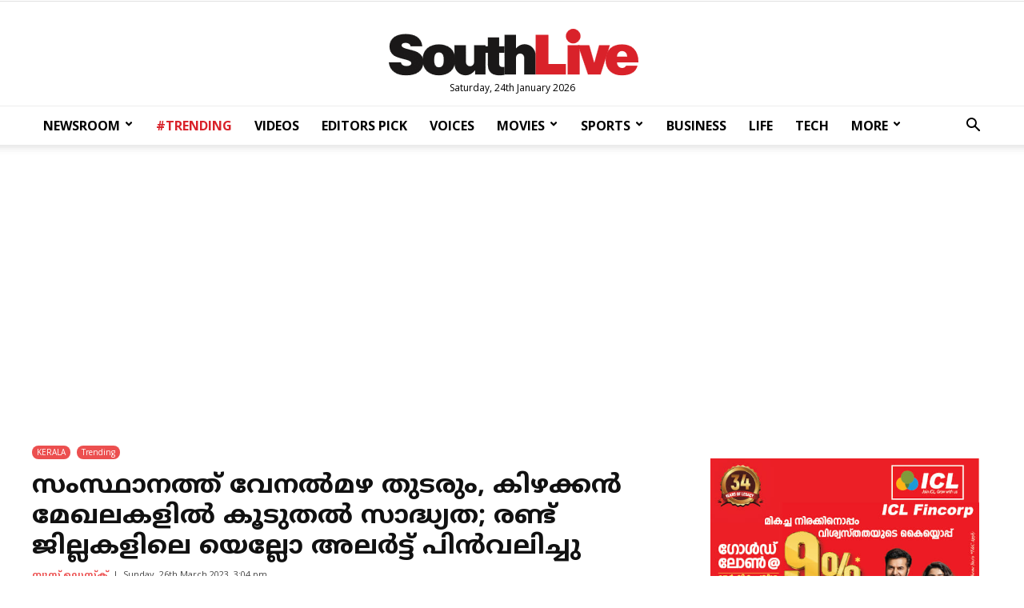

--- FILE ---
content_type: text/html; charset=UTF-8
request_url: https://www.southlive.in/newsroom/kerala/summer-rains-will-continue-in-the-state-yellow-alert-has-been-withdrawn-in-two-districts
body_size: 16153
content:
<!DOCTYPE html>
<html lang="ml"  class=" td-md-is-chrome">
<head>
<title>സംസ്ഥാനത്ത് വേനല്&zwj;മഴ തുടരും, കിഴക്കന്&zwj; മേഖലകളില്&zwj; കൂടുതല്&zwj; സാദ്ധ്യത; രണ്ട് ജില്ലകളിലെ യെല്ലോ അലര്&zwj;ട്ട് പിന്&zwj;വലിച്ചു | Southlive</title>
<meta charset="UTF-8">
<meta name="viewport" content="width=device-width, initial-scale=1.0">
<meta name="description" content="Rain Updates Summer Rain KERALA Trending സംസ്ഥാനത്ത് ഒറ്റപ്പെട്ട ഇടങ്ങളില്&zwj; വേനല്&zwj; മഴ തുടരും. കണ്ണൂര്&zwj;, കാസര്&zwj;കോട് ഒഴികെയുള്ള ജില്ലകളില്&zwj; മഴ കിട്ടിയേക്കും. കിഴക്കന്&zwj; മേഖല">
<meta name="keywords" content="Rain Updates,Summer Rain,KERALA,Trending">
<meta property="og:locale" content=en_US />
<meta property="og:site_name" content="Southlive" />
<meta property="og:url" content="https://www.southlive.in/newsroom/kerala/summer-rains-will-continue-in-the-state-yellow-alert-has-been-withdrawn-in-two-districts"/>
<meta property="og:title" content="സംസ്ഥാനത്ത് വേനല്&zwj;മഴ തുടരും, കിഴക്കന്&zwj; മേഖലകളില്&zwj; കൂടുതല്&zwj; സാദ്ധ്യത; രണ്ട് ജില്ലകളിലെ യെല്ലോ അലര്&zwj;ട്ട് പിന്&zwj;വലിച്ചു | Southlive" />
<meta property="og:description" content="Rain Updates Summer Rain KERALA Trending സംസ്ഥാനത്ത് ഒറ്റപ്പെട്ട ഇടങ്ങളില്&zwj; വേനല്&zwj; മഴ തുടരും. കണ്ണൂര്&zwj;, കാസര്&zwj;കോട് ഒഴികെയുള്ള ജില്ലകളില്&zwj; മഴ കിട്ടിയേക്കും. കിഴക്കന്&zwj; മേഖല" />
<meta property="og:type" content="article" />
<meta property="og:image" content="https://media.southlive.in/2023/03/rain.jpg" />
<meta name="twitter:title" content="സംസ്ഥാനത്ത് വേനല്&zwj;മഴ തുടരും, കിഴക്കന്&zwj; മേഖലകളില്&zwj; കൂടുതല്&zwj; സാദ്ധ്യത; രണ്ട് ജില്ലകളിലെ യെല്ലോ അലര്&zwj;ട്ട് പിന്&zwj;വലിച്ചു | Southlive" />
<meta name="twitter:description" content="Rain Updates Summer Rain KERALA Trending സംസ്ഥാനത്ത് ഒറ്റപ്പെട്ട ഇടങ്ങളില്&zwj; വേനല്&zwj; മഴ തുടരും. കണ്ണൂര്&zwj;, കാസര്&zwj;കോട് ഒഴികെയുള്ള ജില്ലകളില്&zwj; മഴ കിട്ടിയേക്കും. കിഴക്കന്&zwj; മേഖല" />
<meta name="twitter:image" content="https://media.southlive.in/2023/03/rain.jpg" />
<meta property="article:author" content="https://www.facebook.com/SouthLiveNews" /> 
<meta property="article:publisher" content="https://www.facebook.com/SouthLiveNews">
<meta name="googlebot" content="index, follow, max-snippet:-1, max-image-preview:large, max-video-preview:-1">
<meta name="bingbot" content="index, follow, max-snippet:-1, max-image-preview:large, max-video-preview:-1">
<meta name="robots" content="max-image-preview:large"/>
<meta name="twitter:card" content="summary_large_image">
<meta name="twitter:creator" content="@southlivenews">
<meta name="twitter:site" content="@southlivenews">
<link rel="canonical" href="https://www.southlive.in/newsroom/kerala/summer-rains-will-continue-in-the-state-yellow-alert-has-been-withdrawn-in-two-districts" />
<link rel="shortcut icon" href="https://www.southlive.in/favicon.png" sizes="90x90">
<link rel="icon" href="https://www.southlive.in/favicon.png" sizes="90x90">
<link rel="alternate" type="application/rss+xml" title="RSS Feed" href="https://www.southlive.in/feed" />
<link rel="amphtml" href="https://www.southlive.in/newsroom/kerala/summer-rains-will-continue-in-the-state-yellow-alert-has-been-withdrawn-in-two-districts/amp" />
<script type="application/ld+json">
{"@context":"http://schema.org","@type":"WebPage","name":"സംസ്ഥാനത്ത് വേനല്‍മഴ തുടരും, കിഴക്കന്‍ മേഖലകളില്‍ കൂടുതല്‍ സാദ്ധ്യത; രണ്ട് ജില്ലകളിലെ യെല്ലോ അലര്‍ട്ട് പിന്‍വലിച്ചു","keywords":"Rain Updates,Summer Rain,KERALA,Trending","description":"Summer Rains Will Continue In The State Yellow Alert Has Been Withdrawn In Two Districts Rain Updates Summer Rain KERALA Trending സംസ്ഥാനത്ത് ഒറ്റപ്പെട്ട ഇടങ്ങളില്‍ വേനല്‍ മഴ തുടരും. കണ്ണൂര്‍, കാസര്‍കോട് ഒഴികെയുള്ള ജില്ലകളില്‍ മഴ കിട്ടിയേക്കും. കിഴക്കന്‍ മേഖല","mainEntityOfPage":"https://www.southlive.in/newsroom/kerala/summer-rains-will-continue-in-the-state-yellow-alert-has-been-withdrawn-in-two-districts"}
</script> <script type="application/ld+json">
{"@context":"http://schema.org","@type":"NewsArticle","url":"https://www.southlive.in/newsroom/kerala/summer-rains-will-continue-in-the-state-yellow-alert-has-been-withdrawn-in-two-districts","mainEntityOfPage":{"@type":"WebPage","@id":"https://www.southlive.in/newsroom/kerala/summer-rains-will-continue-in-the-state-yellow-alert-has-been-withdrawn-in-two-districts"},"publisher":{"@type":"NewsMediaOrganization","name":"Southlive","logo":{"@type":"ImageObject","url":"https://media.southlive.in/2019/03/southlive-logo.png"}},"datePublished":"2023-03-26T15:04:15+05:30 +05:30","dateModified":"2023-03-26T15:04:15+05:30","headline":"സംസ്ഥാനത്ത് വേനല്‍മഴ തുടരും, കിഴക്കന്‍ മേഖലകളില്‍ കൂടുതല്‍ സാദ്ധ്യത; രണ്ട് ജില്ലകളിലെ യെല്ലോ അലര്‍ട്ട് പിന്‍വലിച്ചു","description":"Summer Rains Will Continue In The State Yellow Alert Has Been Withdrawn In Two Districts Rain Updates Summer Rain KERALA Trending സംസ്ഥാനത്ത് ഒറ്റപ്പെട്ട ഇടങ്ങളില്‍ വേനല്‍ മഴ തുടരും. കണ്ണൂര്‍, കാസര്‍കോട് ഒഴികെയുള്ള ജില്ലകളില്‍ മഴ കിട്ടിയേക്കും. കിഴക്കന്‍ മേഖല","author":{"@type": "Person", "name": "ന്യൂസ് ഡെസ്ക്", "url": "https://www.southlive.in/author/news-desk"},"image":{"@type":"ImageObject", 
"url":"https://media.southlive.in/2023/03/rain-1200x630.jpg"},"thumbnailUrl":"https://media.southlive.in/2023/03/rain-1200x630.jpg","keywords":["Rain Updates,Summer Rain,KERALA,Trending"]}
</script>
<link rel="preload" as="image" href="https://media.southlive.in/2023/03/rain-1200x630.jpg" />
 <link rel="icon" href="https://media.southlive.in/2020/04/cropped-XJIMGO6i-192x192.jpg" sizes="192x192">
<link rel="apple-touch-icon" href="https://media.southlive.in/2020/04/cropped-XJIMGO6i-180x180.jpg">
<meta name="msapplication-TileImage" content="https://media.southlive.in/2020/04/cropped-XJIMGO6i-270x270.jpg">
<script type="text/javascript" >var tds_more_articles_on_post_pages_distance_from_top=0; </script>
<script>var type='story'; var item_id='546666';var page_info = {'title':'സംസ്ഥാനത്ത് വേനല്&zwj;മഴ തുടരും, കിഴക്കന്&zwj; മേഖലകളില്&zwj; കൂടുതല്&zwj; സാദ്ധ്യത; രണ്ട് ജില്ലകളിലെ യെല്ലോ അലര്&zwj;ട്ട് പിന്&zwj;വലിച്ചു | Southlive', 'path':'/newsroom/kerala/summer-rains-will-continue-in-the-state-yellow-alert-has-been-withdrawn-in-two-districts', 'id':'546666'}; var page_id='546666';</script>
<link rel="stylesheet" id="wp-block-library-css" href="https://media.southlive.in/ui/css/block.style.min.css" type="text/css" media="all">
<link rel="stylesheet" id="td-plugin-framework-css" href="https://media.southlive.in/ui/css/td.style.css?1.01" type="text/css" media="all">
<link rel="stylesheet" id="td-plugin-multi-purpose-css" href="https://media.southlive.in/ui/css/td.composer.style.css?1.01" type="text/css" media="all">
<link crossorigin="anonymous" rel="stylesheet" id="google-fonts-style-css" href="https://fonts.googleapis.com/css?family=Open+Sans%3A300italic%2C400%2C400italic%2C600%2C600italic%2C700%7CRoboto%3A300%2C400%2C400italic%2C500%2C500italic%2C700%2C900&ver=9.1&display=swap" type="text/css" media="all">
<link rel="stylesheet" id="td-main-css" href="https://media.southlive.in/ui/css/tagdiv.style.min.css?v1.1" type="text/css" media="all">
<link rel="stylesheet" id="td-theme-css" href="https://media.southlive.in/ui/css/theme.style.css?1.01" type="text/css" media="all">
<link rel="stylesheet" href="https://media.southlive.in/ui/css/style.css?1.01" type="text/css" media="all">
<script type="text/javascript" src="https://media.southlive.in/ui/js/jquery.js?ver=1.12.41-wp"></script>
<script type="text/javascript" src="https://media.southlive.in/ui/js/jquery-migrate.min.js?ver=1.4.11"></script>
<script type="text/javascript" > var ads = {"pq_sidebar_3":"<div class=\"td-all-devices\" style=\"margin:0 auto;\">\r\n<a title=\"ICL Fincorp\" target=\"_blank\" rel=\"noopener\" href=\"https:\/\/iclfincorp.com\/\"><img src=\"https:\/\/media.southlive.in\/ads\/300x250-icl-nov2025.jpg\" alt=\"ICL Fincorp\"><\/a>\r\n<\/div>","pq_rs2_05":"<!-- GA01 -->\r\n<ins class=\"adsbygoogle\"\r\n     style=\"display:block\"\r\n     data-ad-client=\"ca-pub-2362747004890274\"\r\n     data-ad-slot=\"1578882076\"\r\n     data-ad-format=\"auto\"\r\n     data-full-width-responsive=\"true\"><\/ins>","pq_mb_06":"<!-- <ins class=\"adsbygoogle\" style=\"display:block\" data-ad-client=\"ca-pub-2362747004890274\" data-ad-slot=\"8212611177\" data-ad-format=\"auto\" data-full-width-responsive=\"true\"><\/ins>\r\n<script>(adsbygoogle = window.adsbygoogle || []).push({});<\/script> -->\r\n<!-- GA05 -->","pq_mb_07":"<!-- <ins class=\"adsbygoogle\" style=\"display:block\" data-ad-client=\"ca-pub-2362747004890274\" data-ad-slot=\"2700392056\" data-ad-format=\"auto\" data-full-width-responsive=\"true\"><\/ins>\r\n<script>(adsbygoogle = window.adsbygoogle || []).push({});<\/script> -->\r\n<!-- GA04 -->","pq_mb3_09":"<!-- <ins class=\"adsbygoogle\" style=\"display:block\" data-ad-client=\"ca-pub-2362747004890274\" data-ad-slot=\"3022744116\" data-ad-format=\"auto\" data-full-width-responsive=\"true\"><\/ins>\r\n<script>(adsbygoogle = window.adsbygoogle || []).push({});<\/script> -->\r\n<!-- GA03 -->","pq_mb4_11":"<!-- <ins class=\"adsbygoogle\" style=\"display:block\" data-ad-client=\"ca-pub-2362747004890274\" data-ad-slot=\"1483551291\" data-ad-format=\"auto\" data-full-width-responsive=\"true\"><\/ins>\r\n<script>(adsbygoogle = window.adsbygoogle || []).push({});<\/script> -->\r\n<!-- GA02 -->","pq_mb5_12":"<!-- <ins class=\"adsbygoogle\" style=\"display:block\" data-ad-client=\"ca-pub-2362747004890274\" data-ad-slot=\"1578882076\" data-ad-format=\"auto\" data-full-width-responsive=\"true\"><\/ins>\r\n<script>(adsbygoogle = window.adsbygoogle || []).push({});<\/script> -->\r\n<!-- GA01 -->"}; jQuery(document).ready(function(e){ if(navigator.userAgent.includes('hthou')) return; jQuery(".advt").each(function() { var id = jQuery(this).attr('id'); if(typeof ads!== 'undefined' && ads.hasOwnProperty(id) ) jQuery(this).append(ads[id]);});}); </script>
<meta property="fb:pages" content="757381327627019">
<style type="text/css">
/*.td-grid-style-1.td-hover-1 .td-big-grid-post:hover .td-module-thumb .entry-thumb {
    transform: scale3d(1.1,1.1,1);
    -webkit-transform: scale3d(1.1,1.1,1);
    -moz-transform: scale3d(1.1,1.1,1) rotate(0.02deg);
}

.td-grid-style-1.td-hover-1 .td-module-thumb .entry-thumb {
    transition: transform .3s ease,opacity .3s;
    -webkit-transition: -webkit-transform .3s ease,opacity .3s;
}*/


input[type=search] {
    font-size: 12px;
    line-height: 21px;
    color: #444;
    border: 1px solid #e1e1e1;
    width: 100%;
    max-width: 100%;
    height: 34px;
    padding: 3px 9px;
}
.td-header-style-9 .td-logo-wrap-full .td-logo{ top: 0;}
.bottom-block-1 .td_module_6 .entry-thumb{ max-height: 70px;}
.bottom-block-2 .td_module_6 .entry-thumb {  max-height: 70px;}
.td_category_template_3 .td_module_mx5 .td-module-thumb img{ width:100%; }
.videos_top .td_block_wrap { margin-bottom: 25px !important; }
/*  .videos_top .td_block_15 .td-column-3 .td-block-row .td-block-span4{ width:25% }*/
.videos_top .td_module_mx19:first-child .td-module-image{ padding-right:5px;}
.videos_top .td_module_mx19:nth-child(2) .td-module-image{ padding-left:5px;}
.td-grid-style-1 .td-post-category{ background-color:#ec4f4f; }
.td_module_mx4 .entry-title{ font-size: 17px; }
.td-grid-style-1.td-hover-1 .td-big-grid-post:hover .td-module-thumb .entry-thumb { transform: unset; -webkit-transform: unset; -moz-transform: unset;}
.td-grid-style-1.td-hover-1 .td-module-thumb .entry-thumb { transition: unset; -webkit-transition: unset; }
.sidebar_listing .td-block-span6 { width: 100%;}
.sidebar_listing .td_module_6 { padding-bottom: 10px; }
.sidebar_listing .entry-title .td-module-title { /* limit- height/length 3 */ }
.iwrap {
	position: relative;
	padding-bottom: 56.25%; /* 16:9 */
	padding-top: 25px;
	height: 0;
  width: 100%;
  overflow: hidden;

}
.iwrap  iframe {
  position: absolute;
  top: 0;
  left: 0;
  bottom: 0;
  right: 0;
  width: 100%;
  height: 100%;
  border: none;
}
.loadingsrch {
    background-color: #fff;
    padding: 50px 0;
    width: 23.8%;
    min-width: 100px;
    display: block;
    margin: 0 auto;
    text-align: center;
    margin-top: 100px;
}
#loader {
    width: 38px;
    height: 10px;
    margin: 0 auto;
    background: url(https://media.southlive.in/ui/images/loading2.gif) no-repeat center center;
    background-size: cover;
    opacity: 0.8;
    margin-top: 5px;
}
.td-post-content img.alignnone,.td-post-content img.aligcenter, .td-post-content img.alignleft{ width: 100%;}
/*.td-big-grids-fl .td-module-image, .td-big-grids-fl .td-module-empty .td-module-thumb:nth-child(2)){ padding-right:5px;}*/

@media (min-width: 1200px){
.column-lg { width: 41.66666667% !important; }
}
@media (min-width: 1024px){
.td_module_103 .entry-thumb { height: auto; }
}

#loadmore.tdi_49 {
    width: 50%;
    min-width: 210px;
    text-transform: uppercase !important;
    margin: 0 auto;
    display: block;
}
.loading:after {
    content: ' .';
    animation: dots 1s steps(5, end) infinite;
    font-size: 15px;
}

#loadmore-div.tdi_48{
width: 100%;
margin-top:20px !important;
margin-bottom:20px !important;
}
#loadmore.tdi_49:before{
 border-width: 1px;
 border-style: solid;
  }
.author-box-wrap .avatar{ width: 130px; max-width: 130px;}
.author-box-wrap .desc {
    margin-left: 150px; }
.author .td-author-name, .td-author-name .fn { font-size: 22px;}
.author .td-icon-twitter { font-size: 14px;}
.td-author-descr { font-size: 15px;}
.td-author-name, .td-author-descr, .td-author-description { font-family: NotoSansMalayalam-Regular; }
.td-author-socials{font-size: 15px; padding-top: 10px; }
.author-box-wrap .avatar{ border-radius: 50%; }
.td-author-socials a { padding-left: 5px; padding-right: 5px; color: #555;}
.td-author-socials a:hover { color: #ec4f4f; }
.side_listing .td-module-thumb img { max-height:70px; }
.side_listing .nothumb .item-details{ margin-left:0; }
#sidebar .td_module_wrap .entry-title{ font-size: 14px; line-height: 20px;}
.tag .td_module_1 .td-module-title,
.author .td_module_1 .td-module-title,
.search .td_module_1 .td-module-title,
.side_listing .thumbed .entry-title{
	 font-family: NotoSansMalayalam-Regular;
    font-size: 16px;
    height: 78px;
    line-height: 26px;
    overflow: hidden;
    -webkit-line-clamp: 3;
    -webkit-box-orient: vertical;
    text-overflow: ellipsis;
    display: -webkit-box;
}
.latest .entry-title {
    font-size: 14px;
    max-height: 60px;
    line-height: 20px;
    overflow: hidden;
    -webkit-line-clamp: 3;
    -webkit-box-orient: vertical;
    text-overflow: ellipsis;
    display: -webkit-box;

}
.side_listing .thumbed .entry-title{ font-size: 15px; height:unset; max-height: 78px; }
.side-title-wap{
    text-align: center;
    width: 100%;
    display: block;
    border-bottom: 2px solid #ec4f4f;
    position: relative;
    margin-bottom: 35px;
}
.side-title{
	 padding: 5px;
    background: #ec4f4f;
    position: relative;
    top: 10px;
    padding-left: 20px;
    padding-right: 23px;
    font-size: 17px;
    color: #fff;
    text-transform: uppercase;
    font-weight: bold;
 }
 .author-box-wrap{ border: 1px solid #e9e9e9;  background: #f5f5f5;}
 @media (min-width: 501px) and (max-width: 767px){
.horiz_coupling .entry-title.td-module-title{
	 font-family: NotoSansMalayalam-Regular;
    font-size: 16px;
    height: 78px;
    line-height: 26px;
    overflow: hidden;
    -webkit-line-clamp: 3;
    -webkit-box-orient: vertical;
    text-overflow: ellipsis;
    display: -webkit-box;

}
}
@media (max-width: 500px){
.videos_bottom .td_block_15 .td-column-3 .td-block-row .td-block-span4 { width:100% !important;}
.videos_bottom .horiz_coupling:last-child{ display: block !important;}
}
@media (min-width: 768px){

.td-post-template-default .td-post-content .td-post-featured-image img {
    height: unset;
    width: 100%;
    max-height: 520px;
}
.td_category_template_3 .td-grid-style-1 .td-big-thumb .entry-title{ /*.td_category_template_3 .td-tiny-thumb .entry-title*/
    
    font-size: 24px;
    height: 90px;
    overflow: hidden;
    line-height: 30px;
    -webkit-line-clamp: 3;
    -webkit-box-orient: vertical;
    text-overflow: ellipsis;
    display: -webkit-box;

}
/*#td_uid_2_60edf3617d45a > div.td-big-grid-wrapper > div.td-big-grid-scroll > div.td_module_mx13.td-animation-stack.td-big-grid-post-3.td-big-grid-post.td-tiny-thumb > div.td-meta-info-container > div > div > h3*/

.td_category_template_3 .td_block_big_grid_6 .td-big-thumb {
    min-height: unset;
}
}
/*.home-ad-block:empty{ background: #fff; margin:0 !important; }*/
.home-ad-block{ background: #fff; margin:0 !important; }
@media (max-width: 767px){
	.author-box-wrap .desc {
    margin-left: 0 !important;
}
/*.videos_bottom, .videos_top { background: #333; }
.videos_bottom{ margin-bottom: 25px;}
	.author-box-wrap .desc { margin-left: 0;}
	.videos_top { padding-top: 25px; }
.videos_bottom a { color: #fff; }*/
.td-column-3 .td_module_mx4 .entry-title { font-size: 14px; }
.videos_bottom	.td-column-3 .td_module_mx4 .entry-title { font-size: 16px; }
.videos_bottom	.td_module_mx4 .entry-title{}
.videos_top .td_module_mx19:first-child .td-module-image{ padding-right:0px;}
.videos_top .td_module_mx19:nth-child(2) .td-module-image{ padding-left:0px;}
.videos_top .td_module_mx19:first-child{ margin-bottom: 13px;}
.videos_bottom .td_block_15 .td-column-3 .td-block-row .td-block-span4{ width: 50%; }
.videos_bottom .horiz_coupling:last-child{ display: none;}

  .videos_top .td_block_wrap { margin:0; margin-bottom: 13px !important; }
/*.video_top.td-big-grids-fl{ margin: 0;}*/

#td_uid_14_607eb86b90228 .td_module_105 .entry-thumb{ width: 100%;}
.bottom-block-2 .td-block-span6:first-child{ padding-right: 0; }
/*.td_block_big_grid_6 .td-big-grid-post-0 .td-module-thumb, .td_block_big_grid_6 .td-big-grid-post-1 .td-module-thumb{ height: unset;}*/
}
@keyframes dots {
  0%, 20% {
    color: rgba(0,0,0,0);
    text-shadow:
      .25em 0 0 rgba(0,0,0,0),
      .5em 0 0 rgba(0,0,0,0);}
  40% {
    color: #000;
    text-shadow:
      .25em 0 0 rgba(0,0,0,0),
      .5em 0 0 rgba(0,0,0,0);}
  60% {
    text-shadow:
      .25em 0 0 #000,
      .5em 0 0 rgba(0,0,0,0);}
  80%, 100% {
    text-shadow:
      .25em 0 0 #000,
      .5em 0 0 #000;}}
      
      .td-banner-wrap-full .google-auto-placed, .td_module_102 .google-auto-placed { display: none !important;}
.advt { width: 100%; }
li.td-menu-item ul{ box-shadow: 1px 1px 4px rgb(0 0 0 / 15%); }
.sf-menu .td-icon-menu-down{ transform: rotate(90deg); margin-top: -7px;}

.related-articles {
    border-bottom: 1px solid #ccc;
    font-family: 'Arial Narrow',Arial,sans-serif;
    float: left;
    margin-bottom: 15px;
    position: relative;
    width:100%;
}
h4.heading-container { border-top: 1px solid #ccc;
text-align: center;
    position: relative;
    margin: 0;
    line-height: normal;
}
h4.heading-container span{ 
    text-align: center;
    /* display: block; */
    background: #ec4f4f;
    padding: 5px 10px;
    padding: 3px 15px;
    color: #fff;
    font-size: 16px;
    padding-bottom: 2px;
    top: -10px;
    position: relative;
    font-weight: bold;
    border-radius: 3px;
    
/*    background: #fff;
    color: #ec4f4f;
    padding:0 15px;  
    text-transform: uppercase;*/
}

.trendingg h4.heading-container{
border:0;
margin-bottom: 15px;
}
.trendingg h4.heading-container span{

}

.related-articles h2 {
    font-size: 18px !important;
    font-family: 'NotoSansMalayalam-Regular';
    line-height: 20px !important;
    overflow: hidden;
    text-overflow: ellipsis;
    display: -webkit-box;
    -webkit-box-orient: vertical;
    -webkit-line-clamp: 5;
    margin: 0;
    display: unset;
}

.related_item { width: 100%; float: left; padding-bottom: 15px; position: relative;}
.related_item a { float:left; line-height: normal; }
.related_item a:hover { text-decoration: none;}
.related_item a:hover h2 { color: #b73a3a; text-decoration: none;}
.rel_text { width: calc(100% - 105px); float: left; position: relative;}
.rel_img { float:left; width: 80px;  margin-right:15px;}
.rel_img img {
    width: 100%;
    min-height: 80px;
    display: block;
    margin: 0 !important;
}
@media (max-width: 767px){
.rel_text { width: calc(100% - 90px); }
.related-articles h2 {
	font-size: 16px !important;
	line-height: 20px !important;
}

.rel_img {margin-right: 10px; }

}
.trendingg {
    width: 100%;
    display: inline-block;
    margin-bottom: 10px;
    background: #efefef;
    padding: 0 15px;
    position: relative;
    border-radius: 10px;
    padding-bottom: 20px;
    border: 1px solid #d9d9d9;
    margin-top: 15px;
    margin-bottom: 10px;
}

.loop-img a { float: left; }
.rp {
    width: 100%;
    display: inline-block;
    margin-bottom: 15px;
    padding-bottom: 15px;
    border-bottom: 1px solid #e5e5e5;
}
.rp:last-child{
margin-bottom: 0;
    border-bottom: 0;
    padding-bottom: 0;
    
}

.trendingg .loop-wrapper {
    margin-top: 50px;
    margin: 0;
    text-align: left;
}

.rp-img {
    width: 20%;
    float: left;
    margin-right: 15px;
    max-width: 80px;
    min-width: 70px;
    min-width: 50px;
    max-width: 50px;
}
.rp-img img{ width: 100%; max-width: 100%; margin: 0; margin-bottom: 0 !important;}
.trendingg h2 { margin: 0; padding: 0; line-height: 100% !important;}

.trendingg h2.loop-title a {
    font-weight: normal;
    font-size: 15px;
    font-family: 'NotoSansMalayalam-Regular',sans-serif;
    font-weight: 500;
    line-height: 18px;
    color: #222;
    transition: all 0.3s ease-in-out 0s;
    text-decoration: none;
   vertical-align: baseline;
   overflow-wrap: break-word;
    
}
.google-auto-placed{
	margin-bottom: 18px; 
}
.trendingg h2.loop-title a:hover { color: #bd081c;}

@media (min-width: 650px){
	 .trendingg h2.loop-title a {
	 	font-size: 17px;
	 }
/*.rp-img img { max-height: 60px;}*/
}
@media (max-width: 768px){ 
/*.rft {  margin-top: 20px; } */
.trendingg h2.loop-title a{ vertical-align: top;}
}
 .sf-menu .td-icon-menu-down{ transform:inherit; }
</style>

<script type="text/javascript">
var page = 2;
jQuery(document).ready(function ($) {
	
jQuery('#loadmore').click(function (event) {
	
	jQuery('.load-text').html('Loading..'); //.addClass('loading'); 
	
	event.preventDefault();
	event.stopPropagation();
	
	if(type=='search') item_id = decodeURI(item_id);
	
	jQuery.get('/request?action=load_stories&type='+type+'&id='+item_id+'&page='+page, function(data) {
	
	if(data.length < 10){
		
	if(type=="search") data ='<div class="nomore">Your query yield no more results</div>';
	else data ='<div class="nomore">No more stories to show</div>';
	
	jQuery('#loadmore-div').html('');
	
	}else{
	jQuery('.load-text').html('Load More');//.removeClass('loading'); 
        }

   jQuery('#loadmore-div').before(data); 
	});
	
	page++;
});

$(".td-search-form").submit(function(e){ e.preventDefault(); var q = $("input[name='search']",this).val(); if (q.length > 3 ) window.location.href = 'https://'+window.location.hostname+'/search/'+encodeURI(q); return false; });


if(type=='search') search_stories();

function search_stories(){

   item_id = decodeURI(item_id);
	if(item_id.length < 3){
	
	   jQuery('#result').html('<div class="nomore">Please enter valid search string.</div>');
		jQuery('#loading').html('');
		return false; 
	}
	
	jQuery.get('/request?action=load_stories&type=search&page=1&id='+item_id,
	function( data ) {
	
	if(data.length < 10){
		data ='<div class="nomore">Oops! Your query matched no result</div>';
	}else{
		jQuery('#loadmore-div').show(); 
	}
	
	jQuery('#loading').html('');
	//jQuery('#result').append(data);
	jQuery('#loadmore-div').before(data); 
	

	});
}

});
// asdfg
</script>
<!--<script type="application/javascript" src="//anymind360.com/js/12198/ats.js"></script> -->
<!--<script type="application/javascript" src="//anymind360.com/js/12198/ats.js"></script>-->
<!-- Global site tag (gtag.js) - Google Analytics .. -->
<script async src="https://www.googletagmanager.com/gtag/js?id=UA-51951891-1"></script>
<script>
  window.dataLayer = window.dataLayer || [];
  function gtag(){dataLayer.push(arguments);}
  gtag('js', new Date());
  gtag('config', 'UA-51951891-1');
  gtag('config', 'UA-51951891-5');
  gtag('config', 'UA-222882365-1');
</script>
<!-- Google tag (gtag.js) -->
<script async src="https://www.googletagmanager.com/gtag/js?id=G-BX1T0311HE"></script>
<script>
  window.dataLayer = window.dataLayer || [];
  function gtag(){dataLayer.push(arguments);}
  gtag('js', new Date());

  gtag('config', 'G-BX1T0311HE');
</script>
<!-- Google tag (gtag.js) -->
<script async src="https://www.googletagmanager.com/gtag/js?id=G-NCEGTVK7T0"></script>
<script>
  window.dataLayer = window.dataLayer || [];
  function gtag(){dataLayer.push(arguments);}
  gtag('js', new Date());

  gtag('config', 'G-NCEGTVK7T0');
</script>
 <script async src="https://pagead2.googlesyndication.com/pagead/js/adsbygoogle.js?client=ca-pub-2362747004890274" crossorigin="anonymous"></script>
<!--<script async src="https://pagead2.googlesyndication.com/pagead/js/adsbygoogle.js?client=ca-pub-4756950589082860" crossorigin="anonymous"></script>-->

</head>
<!--<body class="home page-template-default page page-id-6 sl-home global-block-template-5 td-full-layout td-js-loaded body-td-affix" itemscope="itemscope" itemtype="https://schema.org/WebPage">-->
<body class="post-template-default single single-post single-format-standard global-block-template-5 td-full-layout" itemscope="itemscope" itemtype="https://schema.org/WebPage">
<div class="td-scroll-up"><i class="td-icon-menu-up"></i></div>
<div class="td-menu-background"></div>
<div id="td-mobile-nav">
  <div class="td-mobile-container">
    <!-- mobile menu top section -->
    <div class="td-menu-socials-wrap">
      <!-- socials -->
      <div class="td-menu-socials">
        <span class="td-social-icon-wrap">
        <a target="_blank" href="https://www.facebook.com/SouthLiveNews/" title="Facebook">
        <i class="td-icon-font td-icon-facebook"></i>
        </a>
        </span>
          <span class="td-social-icon-wrap">
            <a target="_blank" href="https://www.instagram.com/southlive.in" title="Instagram">
                <i class="td-icon-font td-icon-instagram"></i>
            </a>
        </span>
        <span class="td-social-icon-wrap">
        <a target="_blank" href="https://twitter.com/southlivenews" title="Twitter">
        <i class="td-icon-font td-icon-twitter"></i>
        </a>
        </span>            
      </div>
      <!-- close button -->
      <div class="td-mobile-close">
        <a href="#"><i class="td-icon-close-mobile"></i></a>
      </div>
    </div>
    <!-- login section -->
    <!-- menu section -->
    <div class="td-mobile-content">
      <div class="menu-southlive-main-container">
        <ul id="menu-southlive-main" class="td-mobile-main-menu">
          <li class="menu-item-first">
            <a href="https://www.southlive.in">
              <div class="sdot logo"></div>
            </a>
          </li>
          <li><a href="/category/newsroom">NEWSROOM</a></li>
          <li><a href="/category/trending">#TRENDING</a></li>
          <li><a href="/category/voices">VOICES</a></li>
          <li><a href="/category/movie">MOVIES</a></li>
          <li><a href="/category/sport">SPORTS</a></li>
          <li><a href="/category/business">BUSINESS</a></li>
          <li><a href="/category/in-video">VIDEOS</a></li>
          <li><a href="/category/mirror">MIRROR</a></li>
          <li><a href="/category/goodlife">LIFE</a></li>
          <li><a href="/category/tech">TECH</a></li>
          <li><a href="/category/your-health">HEALTH</a></li>
          <li class="menu-item-has-children td_mobile_elem_with_submenu_0">
            <a href="#" class="td-link-element-after">MORE<i class="td-icon-menu-right td-element-after"></i></a>
            <ul class="sub-menu">
            <li><a href="/category/pravasi">PRAVASI</a></li>
              <li><a href="/category/career">CAREER</a></li>
              <li><a href="/category/automobile">AUTO</a></li>
            </ul>
          </li>
        </ul>
      </div>
    </div>
  </div>
  <!-- register/login section -->
</div>
<div class="td-search-background"></div>
<div class="td-search-wrap-mob">
  <div class="td-drop-down-search" aria-labelledby="td-header-search-button">
    <form method="get" id="search" class="td-search-form" action="https://www.southlive.in">
      <!-- close button -->
      <div class="td-search-close">
        <a href="#"><i class="td-icon-close-mobile"></i></a>
      </div>
      <div role="search" class="td-search-input">
        <span>Search</span>
        <input id="td-header-search-mob" type="search" value="" name="search" autocomplete="off">
      </div>
    </form>
    <div id="td-aj-search-mob"></div>
  </div>
</div>
<div id="td-outer-wrap" class="td-theme-wrap">
<div class="td-header-wrap td-header-style-9 ">
  <div class="td-header-top-menu-full td-container-wrap td_stretch_content">
    <div class="td-container td-header-row td-header-top-menu">
      <div class="top-bar-style-3">
        <div class="td-header-sp-top-menu">
        </div>
        <div class="td-header-sp-top-widget">
        </div>
      </div>
      <!-- LOGIN MODAL -->
    </div>
  </div>
  <div class="td-banner-wrap-full td-logo-wrap-full td-logo-mobile-loaded td-container-wrap td_stretch_container td_stretch_content_1200">
    <div class="td-header-sp-logo">
      <h1 class="td-logo"><a class="td-main-logo" href="https://www.southlive.in">
        <img src="https://media.southlive.in/2019/03/southlive-logo.png" alt="">
        <span class="td-visual-hidden">Southlive Malayalam: Kerala News, Malayalam News, Breaking News, Movie News, Political News</span>
        </a>
      </h1>
    </div>
    <div class="sl-header-date">Saturday, 24th January 2026</div>
  </div>
  <div class="td-header-menu-wrap-full td-container-wrap td_stretch_container td_stretch_content_1200">
    <!-- <div class="td-header-menu-wrap td-header-gradient td-affix" style="transform: translate3d(0px, 0px, 0px);">-->
    <div class="td-header-menu-wrap td-header-gradient">
      <div class="td-container td-header-row td-header-main-menu">
        <div id="td-header-menu" role="navigation">
          <div id="td-top-mobile-toggle"><a href="#"><i class="td-icon-font td-icon-mobile"></i></a></div>
          <div class="td-main-menu-logo td-logo-in-header td-logo-sticky">
            <a class="td-mobile-logo td-sticky-mobile" href="https://www.southlive.in">
            <img src="https://media.southlive.in/2019/03/southlive-logo.png" alt="">
            </a>
            <a class="td-header-logo td-sticky-mobile" href="https://www.southlive.in">
            <img src="https://media.southlive.in/2019/03/southlive-logo.png" alt="">
            </a>
          </div>
          <div class="menu-southlive-main-container">
            <!--<ul id="menu-southlive-main-1" class="sf-menu">
              <li class="td-menu-item td-normal-menu"><a title="" href="https://www.southlive.in/category/newsroom">NEWSROOM</a></li>
              <li class="td-menu-item td-normal-menu"><a title="" style="color: #d9222a;" href="https://www.southlive.in/category/trending">#TRENDING</a></li>
              <li class="td-menu-item td-normal-menu"><a title="" href="https://www.southlive.in/category/voices">VOICES</a></li>
              <li class="td-menu-item td-normal-menu"><a title="" href="https://www.southlive.in/category/movie">MOVIES</a></li>
              <li class="td-menu-item td-normal-menu"><a title="" href="https://www.southlive.in/category/sport">SPORTS</a></li>
              <li class="td-menu-item td-normal-menu"><a title="" href="https://www.southlive.in/category/business">BUSINESS</a></li>
              <li class="td-menu-item td-normal-menu"><a title="" href="https://www.southlive.in/category/in-video">VIDEOS</a></li>
              <li class="td-menu-item td-normal-menu"><a title="" href="https://www.southlive.in/category/mirror">MIRROR</a></li>
              <li class="td-menu-item td-normal-menu"><a title="" href="https://www.southlive.in/category/goodlife">LIFE</a></li>
              <li class="td-menu-item td-normal-menu"><a title="" href="https://www.southlive.in/category/tech">TECH</a></li>
              <li class="td-menu-item td-normal-menu"><a title="" href="https://www.southlive.in/category/your-health">HEALTH</a></li>
              
              <li class="menu-item menu-item-has-children td-menu-item td-normal-menu">
                <a title="" href="#" class="sf-with-ul">MORE<i class="td-icon-menu-down"></i></a>
                <ul class="sub-menu" style="float: none; width: 10em; display: none;">
                <li class="td-menu-item td-normal-menu"><a title="" href="https://www.southlive.in/category/pravasi">PRAVASI</a></li>
                  <li class="td-menu-item td-normal-menu" style="white-space: normal; float: left; width: 100%;">
                    <a title="" href="https://www.southlive.in/category/career" style="float: none; width: auto;">CAREER</a>
                  </li>
                  <li class="td-menu-item td-normal-menu" style="white-space: normal; float: left; width: 100%;">
                    <a title="" href="https://www.southlive.in/category/automobile" style="float: none; width: auto;">AUTO</a>
                  </li>
                </ul>
              </li>
            </ul>-->
            <ul id="menu-southlive-main-1" class="sf-menu">
              
               <li class="menu-item menu-item-has-children td-menu-item">
                <a title=""href="/category/newsroom" class="sf-with-ul">NEWSROOM<i class="td-icon-menu-down"></i></a>
                <ul class="sub-menu" style="float: none; width: 10em; display: none;">
                <li class="td-menu-item" ><a title="NEWSROOM"href="/category/newsroom">LATEST</a></li>
                <li class="td-menu-item" ><a title="KERALA"href="/category/newsroom/kerala">KERALA</a></li>
                <li class="td-menu-item" ><a title="NATIONAL"href="/category/newsroom/national">NATIONAL</a></li>
                <li class="td-menu-item" ><a title="WORLD"href="/category/newsroom/world" >WORLD</a></li>
                </ul>
              </li>
              <li class="td-menu-item"><a title="" style="color: #d9222a;"href="/category/trending">#TRENDING</a></li>
              <li class="td-menu-item"><a title=""href="/category/in-video">VIDEOS</a></li>
              <li class="td-menu-item" ><a title="VIDEOS"href="/category/editors-pick">EDITORS PICK</a></li>
              <li class="td-menu-item"><a title=""href="/category/voices">VOICES</a></li>
              
              <li class="menu-item menu-item-has-children td-menu-item">
              <a title="" class="sf-with-ul"href="/category/movie">MOVIES<i class="td-icon-menu-down"></i></a>
                <ul class="sub-menu" style="float: none; width: 10em; display: none;">
                <li class="td-menu-item" ><a title="FILM NEWS"href="/category/movie/film-news">FILM NEWS</a></li>
                <li class="td-menu-item" ><a title="CELEBRITY TALK"href="/category/movie/celebrity-talk">CELEBRITY TALK</a></li>
                <li class="td-menu-item" ><a title="MOVIES"href="/category/movie">MOVIE</a></li>
                </ul>
              </li>
              
              <li class="menu-item menu-item-has-children td-menu-item">
              <a title="" class="sf-with-ul"href="/category/sport">SPORTS<i class="td-icon-menu-down"></i></a>
                <ul class="sub-menu" style="float: none; width: 10em; display: none;">
                <li class="td-menu-item" ><a title="SPORTS NEWS"href="/category/sport/sports-news">SPORTS NEWS</a></li>
                <li class="td-menu-item" ><a title="CRICKET"href="/category/sport/cricket">CRICKET</a></li>
                <li class="td-menu-item" ><a title="FOOTBALL"href="/category/sport/football">FOOTBALL</a></li>
                <li class="td-menu-item" ><a title="SPORTS"href="/category/sport">ALL</a></li>
                </ul>
              </li>

              <li class="td-menu-item"><a title=""href="/category/business">BUSINESS</a></li>
              <li class="td-menu-item"><a title=""href="/category/goodlife">LIFE</a></li>
              <li class="td-menu-item"><a title=""href="/category/tech">TECH</a></li>
              
              <li class="menu-item menu-item-has-children td-menu-item">
                <a title="" href="#" class="sf-with-ul">MORE<i class="td-icon-menu-down"></i></a>
                <ul class="sub-menu" style="float: none; width: 10em; display: none;">
              <li class="td-menu-item"><a title=""href="/category/mirror">MIRROR</a></li>
              <li class="td-menu-item"><a title=""href="/category/your-health">HEALTH</a></li>
                <li class="td-menu-item"><a title=""href="/category/pravasi">PRAVASI</a></li>
                  <li class="td-menu-item" style="white-space: normal; float: left; width: 100%;"> <a title=""href="/category/career" style="float: none; width: auto;">CAREER</a> </li>
                  <li class="td-menu-item" style="white-space: normal; float: left; width: 100%;">
                    <a title=""href="/category/automobile" style="float: none; width: auto;">AUTO</a>
                  </li>
                </ul>
              </li>
            </ul>
          </div>
        </div>
        <div class="header-search-wrap">
          <div class="td-search-btns-wrap">
            <a id="td-header-search-button" href="#" role="button" class="dropdown-toggle " data-toggle="dropdown"><i class="td-icon-search"></i></a>
            <a id="td-header-search-button-mob" href="#" role="button" class="dropdown-toggle " data-toggle="dropdown"><i class="td-icon-search"></i></a>
          </div>
          <div class="td-drop-down-search" aria-labelledby="td-header-search-button">
            <form method="get" class="td-search-form" action="https://www.southlive.in">
              <div role="search" class="td-head-form-search-wrap">
                <input id="td-header-search" type="text" value="" name="search" autocomplete="off"><input class="wpb_button wpb_btn-inverse btn" type="submit" id="td-header-search-top" value="Search">
              </div>
            </form>
            <div id="td-aj-search"></div>
          </div>
        </div>
      </div>
    </div>
  </div>
  <div class="td-banner-wrap-full td-banner-bg td-container-wrap td_stretch_container td_stretch_content_1200">
    <div class="td-container-header td-header-row td-header-header">
      <div class="td-header-sp-recs">
        <div class="td-header-rec-wrap">
          <div class="td-a-rec td-a-rec-id-header  td_uid_1_607eb869bc025_rand td_block_template_5">
          <div class="td-all-devices advt pressq_ad" id="pq_fh_02"></div>
          </div>
        </div>
      </div>
    </div>
  </div>
</div><div class="td-main-content-wrap td-container-wrap">
  <div class="td-container td-post-template-default ">
    <div class="td-crumb-container"></div>
    <div class="td-pb-row">
      <div class="td-pb-span8 td-main-content" role="main">
        <div class="td-ss-main-content">
          <div class="clearfix"></div>
          <!--<article id="story_546666" class="post type-post status-publish format-standard has-post-thumbnail" itemscope="" itemtype="https://schema.org/Article">-->
          <article id="story_546666" class="post type-post status-publish format-standard has-post-thumbnail">
           <!-- <meta itemscope itemprop="mainEntityOfPage"  itemType="https://schema.org/WebPage" itemid="https://www.southlive.in/newsroom/kerala/summer-rains-will-continue-in-the-state-yellow-alert-has-been-withdrawn-in-two-districts"/>-->
            <div class="td-post-header">
              <ul class="td-category">
                              <li class="entry-category"><a href="https://www.southlive.in/category/newsroom/kerala">KERALA</a></li>
                             <li class="entry-category"><a href="https://www.southlive.in/category/trending">Trending</a></li>
                           </ul>
              <header class="td-post-title">
                <h1 class="entry-title">സംസ്ഥാനത്ത് വേനല്‍മഴ തുടരും, കിഴക്കന്‍ മേഖലകളില്‍ കൂടുതല്‍ സാദ്ധ്യത; രണ്ട് ജില്ലകളിലെ യെല്ലോ അലര്‍ട്ട് പിന്‍വലിച്ചു</h1>
                <div class="td-module-meta-info">
                  <div class="td-post-author-name">
                    <div class="td-author-by">By</div>
                    <a href="https://www.southlive.in/author/news-desk">ന്യൂസ് ഡെസ്ക്</a>
                    <div class="td-author-line">|</div>
                  </div>
                  <span class="td-post-date td-post-date-no-dot"><time class="entry-date updated td-module-date" datetime="2023-03-26 09:34:15+00:00">Sunday, 26th March 2023, 3:04 pm</time></span>                                                            
                </div>
              </header>
            </div> 
            <div class="td-post-content">
              <div class="td-post-featured-image">
                            <a href="https://media.southlive.in/2023/03/rain-1200x630.jpg" data-caption="" class="td-modal-image">
              <img width="696" height="365" class="entry-thumb" src="https://media.southlive.in/2023/03/rain-1200x630.jpg.webp" alt="" title="സംസ്ഥാനത്ത് വേനല്‍മഴ തുടരും, കിഴക്കന്‍ മേഖലകളില്‍ കൂടുതല്‍ സാദ്ധ്യത; രണ്ട് ജില്ലകളിലെ യെല്ലോ അലര്‍ട്ട് പിന്‍വലിച്ചു"></a>
                            </div>
              <div class="td-post-sharing-top">
                <div id="td_social_sharing_article_top" class="td-post-sharing td-ps-bg td-ps-notext td-ps-rounded td-post-sharing-style3 td-social-show-all">
                  <div class="td-post-sharing-visible">
                    <a class="td-social-sharing-button td-social-sharing-button-js td-social-network td-social-facebook" href="https://www.facebook.com/sharer.php?u=https://www.southlive.in/newsroom/kerala/summer-rains-will-continue-in-the-state-yellow-alert-has-been-withdrawn-in-two-districts">
                      <div class="td-social-but-icon"><i class="td-icon-facebook"></i></div>
                      <div class="td-social-but-text">Facebook</div>
                    </a>
                    <a class="td-social-sharing-button td-social-sharing-button-js td-social-network td-social-twitter" href="https://twitter.com/intent/tweet?text=സംസ്ഥാനത്ത് വേനല്‍മഴ തുടരും, കിഴക്കന്‍ മേഖലകളില്‍ കൂടുതല്‍ സാദ്ധ്യത; രണ്ട് ജില്ലകളിലെ യെല്ലോ അലര്‍ട്ട് പിന്‍വലിച്ചു&url=https://www.southlive.in/newsroom/kerala/summer-rains-will-continue-in-the-state-yellow-alert-has-been-withdrawn-in-two-districts">
                      <div class="td-social-but-icon"><i class="td-icon-twitter"></i></div>
                      <div class="td-social-but-text">Twitter</div>
                    </a>
                    <a class="td-social-sharing-button td-social-sharing-button-js td-social-network td-social-googleplus" href="https://plus.google.com/share?url=https://www.southlive.in/newsroom/kerala/summer-rains-will-continue-in-the-state-yellow-alert-has-been-withdrawn-in-two-districts">
                      <div class="td-social-but-icon"><i class="td-icon-googleplus"></i></div>
                      <div class="td-social-but-text">Google+</div>
                    </a>
                    <a class="td-social-sharing-button td-social-sharing-button-js td-social-network td-social-whatsapp" href="whatsapp://send?text=സംസ്ഥാനത്ത് വേനല്‍മഴ തുടരും, കിഴക്കന്‍ മേഖലകളില്‍ കൂടുതല്‍ സാദ്ധ്യത; രണ്ട് ജില്ലകളിലെ യെല്ലോ അലര്‍ട്ട് പിന്‍വലിച്ചു %0A%0A https://www.southlive.in/newsroom/kerala/summer-rains-will-continue-in-the-state-yellow-alert-has-been-withdrawn-in-two-districts">
                      <div class="td-social-but-icon"><i class="td-icon-whatsapp"></i></div>
                      <div class="td-social-but-text">WhatsApp</div>
                    </a>
                    <a class="td-social-sharing-button td-social-sharing-button-js td-social-network td-social-mail" href="mailto:?subject=സംസ്ഥാനത്ത് വേനല്‍മഴ തുടരും, കിഴക്കന്‍ മേഖലകളില്‍ കൂടുതല്‍ സാദ്ധ്യത; രണ്ട് ജില്ലകളിലെ യെല്ലോ അലര്‍ട്ട് പിന്‍വലിച്ചു&amp;body=https://www.southlive.in/newsroom/kerala/summer-rains-will-continue-in-the-state-yellow-alert-has-been-withdrawn-in-two-districts">
                      <div class="td-social-but-icon"><i class="td-icon-mail"></i></div>
                      <div class="td-social-but-text">Email</div>
                    </a>
                    <a class="td-social-sharing-button td-social-sharing-button-js td-social-network td-social-print" href="#">
                      <div class="td-social-but-icon"><i class="td-icon-print"></i></div>
                      <div class="td-social-but-text">Print</div>
                    </a>
                  </div>
                </div>
              </div>
               <p>സംസ്ഥാനത്ത് ഒറ്റപ്പെട്ട ഇടങ്ങളില്‍ വേനല്‍ മഴ തുടരും. കണ്ണൂര്‍, കാസര്‍കോട് ഒഴികെയുള്ള ജില്ലകളില്‍ മഴ കിട്ടിയേക്കും. കിഴക്കന്‍ മേഖലകളിലാണ് കൂടുതല്‍ മഴ സാദ്ധ്യത. ഇടിമിന്നലിനും സാദ്ധ്യതയുണ്ട്. അതേസമയം, പത്തനംതിട്ട, ഇടുക്കി ജില്ലകളില്‍ പ്രഖ്യാപിച്ചിരുന്ന യെല്ലോ അലര്‍ട്ട് പിന്‍വലിച്ചു.</p>
<p><strong>മത്സ്യത്തൊഴിലാളി ജാഗ്രതാ നിര്‍ദേശം</strong></p>
<p>കേരള &#8211; കര്‍ണാടക &#8211; ലക്ഷദ്വീപ് തീരങ്ങളില്‍ മത്സ്യബന്ധനത്തിന് തടസമില്ല എന്ന് കേന്ദ്ര കാലാവസ്ഥ വകുപ്പ് അറിയിച്ചു.<br />
കേരള തീരത്ത് 26-03-2023 രാത്രി 11.30 വരെ 0.3 മുതല്‍ 1.5 മീറ്റര്‍ വരെ ഉയര്‍ന്ന തിരമാലയ്ക്കും കടലാക്രമണത്തിനും സാധ്യതയുണ്ടെന്ന് ദേശീയ സമുദ്രസ്ഥിതിപഠന ഗവേഷണ കേന്ദ്രം (INCOIS) അറിയിച്ചു. മല്‍സ്യത്തൊഴിലാളികളും തീരദേശവാസികളും ജാഗ്രത പാലിക്കുക.</p>
<p>1. കടല്‍ക്ഷോഭം രൂക്ഷമാകാന്‍ സാധ്യതയുള്ളതിനാല്‍ അപകട മേഖലകളില്‍ നിന്ന് അധികൃതരുടെ നിര്‍ദേശാനുസരണം മാറി താമസിക്കണം.</p>
<p>2. മല്‍സ്യബന്ധന യാനങ്ങള്‍ (ബോട്ട്, വള്ളം, മുതലായവ) ഹാര്‍ബറില്‍ സുരക്ഷിതമായി കെട്ടിയിട്ട് സൂക്ഷിക്കുക. വള്ളങ്ങള്‍ തമ്മില്‍ സുരക്ഷിത അകലം പാലിക്കുന്നത് കൂട്ടിയിടിച്ചുള്ള അപകട സാധ്യത ഒഴിവാക്കാം. മല്‍സ്യബന്ധന ഉപകരണങ്ങളുടെ സുരക്ഷ ഉറപ്പാക്കണം.</p> 
<div class="rc-p trendingg"><h4 class="heading-container"><span class="heading">Read more</span></h4>

<div class="loop-wrapper"><div class="rp">
<div class="loop-img rp-img image-container"><a target="_blank" href="https://www.southlive.in/movie/celebrity-talk/quot-those-who-commit-atrocities-against-women-should-be-shamed-by-making-videos-of-them-public-quot-chinmayi-sripada-responds"><img decoding="async" alt="" src="https://media.southlive.in/2026/01/chinmayi-130x130.jpg.webp"></a></div>
<div class="rp-cnt"> <h2 class="loop-title"><a target="_blank" href="https://www.southlive.in/movie/celebrity-talk/quot-those-who-commit-atrocities-against-women-should-be-shamed-by-making-videos-of-them-public-quot-chinmayi-sripada-responds">'സ്ത്രീകളോട് അതിക്രമം കാണിക്കുന്നവരുടെ വീഡിയോ എടുത്ത് പരസ്യപ്പെടുത്തി അവരെ നാണം കെടുത്തണം': പ്രതികരിച്ച് ചിന്മയി ശ്രീപദ</a></h2></div>
</div><div class="rp">
<div class="loop-img rp-img image-container"><a target="_blank" href="https://www.southlive.in/movie/film-news/39-unnecessary-cameo-not-as-clownish-as-gilli-bala-39-mammoottys-cameo-role-in-chatta-pacha-is-being-discussed"><img decoding="async" alt="" src="https://media.southlive.in/2026/01/chatha-130x130.jpg.webp"></a></div>
<div class="rp-cnt"> <h2 class="loop-title"><a target="_blank" href="https://www.southlive.in/movie/film-news/39-unnecessary-cameo-not-as-clownish-as-gilli-bala-39-mammoottys-cameo-role-in-chatta-pacha-is-being-discussed">'ഒരു ആവശ്യവും ഇല്ലാത്ത കാമിയോ, ഗില്ലി ബാലയുടെ അത്ര കോമാളി ആയിട്ടില്ല';  'ചത്താ പച്ച'യിലെ മമ്മൂട്ടിയുടെ കാമിയോ റോൾ ചർച്ചയാകുന്നു</a></h2></div>
</div><div class="rp">
<div class="loop-img rp-img image-container"><a target="_blank" href="https://www.southlive.in/movie/celebrity-talk/even-mamita-wouldn-t-have-thought-that-she-would-sing-it-and-be-on-air-she-shot-the-character-of-the-good-unni-for-only-two-days-and-then-she-couldn-t-wear-a-sherwani-pisharody"><img decoding="async" alt="" src="https://media.southlive.in/2026/01/pishu-130x130.jpg.webp"></a></div>
<div class="rp-cnt"> <h2 class="loop-title"><a target="_blank" href="https://www.southlive.in/movie/celebrity-talk/even-mamita-wouldn-t-have-thought-that-she-would-sing-it-and-be-on-air-she-shot-the-character-of-the-good-unni-for-only-two-days-and-then-she-couldn-t-wear-a-sherwani-pisharody">അത് പാടി എയറിലാകുമെന്ന് മമിത പോലും വിചാരിച്ചിട്ടുണ്ടാവില്ല; രണ്ട് ദിവസം മാത്രമാണ് നല്ലവനായ ഉണ്ണി വേഷം ഷൂട്ട് ചെയ്തത്,അതോടെ ഷർവാണി ഇടാൻ കഴിയാതെയായി: പിഷാരടി</a></h2></div>
</div><div class="rp">
<div class="loop-img rp-img image-container"><a target="_blank" href="https://www.southlive.in/movie/film-news/yashs-toxic-teaser-controversy-actress-deletes-instagram-account"><img decoding="async" alt="" src="https://media.southlive.in/2026/01/beatriz-130x130.jpg.webp"></a></div>
<div class="rp-cnt"> <h2 class="loop-title"><a target="_blank" href="https://www.southlive.in/movie/film-news/yashs-toxic-teaser-controversy-actress-deletes-instagram-account">യഷിന്റെ 'ടോക്സിക്' ടീസർ വിവാദം; ഇൻസ്റ്റാഗ്രാം അക്കൗണ്ട് ഡിലീറ്റ് ചെയ്ത് നടി</a></h2></div>
</div><div class="rp">
<div class="loop-img rp-img image-container"><a target="_blank" href="https://www.southlive.in/movie/celebrity-talk/how-small-are-we-all-sreeni-asked-reading-the-letter-and-crying-sathyan-anthikad-shared-the-memory"><img decoding="async" alt="" src="https://media.southlive.in/2026/01/sathyan-130x130.jpg.webp"></a></div>
<div class="rp-cnt"> <h2 class="loop-title"><a target="_blank" href="https://www.southlive.in/movie/celebrity-talk/how-small-are-we-all-sreeni-asked-reading-the-letter-and-crying-sathyan-anthikad-shared-the-memory">നമ്മളൊക്കെ എത്ര ചെറിയവരാണല്ലേ? എന്ന് ശ്രീനി ചോദിച്ചു, ആ കത്ത് വായിച്ച് ഏങ്ങിയേങ്ങി കരഞ്ഞു; ഓർമക്കുറിപ്പ് പങ്കുവച്ച് സത്യൻ അന്തിക്കാട്</a></h2></div>
</div></div></div>
<p>3. ബീച്ചിലേക്കുള്ള യാത്രകളും കടലില്‍ ഇറങ്ങിയുള്ള വിനോദങ്ങളും പൂര്‍ണ്ണമായും ഒഴിവാക്കുക.</p>



</p> 
               <div style="max-width: 100%; display: block;margin:0 auto; margin-top: 15px;">
               <a target="_blank" href="https://whatsapp.com/channel/0029VbASquGFHWq7ML7n4v3F"><img src="https://media.southlive.in/ads/slwa-m.jpg" style="width: 100%;"></a>
               </div>
                </div>
            <footer>
              <div class="td-post-source-tags">
                              <ul class="td-tags td-post-small-box clearfix">
                  <li><span>TAGS</span></li>
                                    <li> <a href="https://www.southlive.in/tag/rain-updates">rain updates </a></li>
                                    <li> <a href="https://www.southlive.in/tag/summer-rain">Summer Rain </a></li>
                                  </ul>
                             </div>
              <div class="td-post-sharing-bottom">
                <div id="td_social_sharing_article_bottom" class="td-post-sharing td-ps-bg td-ps-notext td-ps-rounded td-post-sharing-style3 td-social-show-all">
                  <div class="td-post-sharing-visible">
                    <a class="td-social-sharing-button td-social-sharing-button-js td-social-network td-social-facebook" href="https://www.facebook.com/sharer.php?u=https://www.southlive.in/newsroom/kerala/summer-rains-will-continue-in-the-state-yellow-alert-has-been-withdrawn-in-two-districts">
                      <div class="td-social-but-icon"><i class="td-icon-facebook"></i></div>
                      <div class="td-social-but-text">Facebook</div>
                    </a>
                    <a class="td-social-sharing-button td-social-sharing-button-js td-social-network td-social-twitter" href="https://twitter.com/intent/tweet?text=സംസ്ഥാനത്ത് വേനല്‍മഴ തുടരും, കിഴക്കന്‍ മേഖലകളില്‍ കൂടുതല്‍ സാദ്ധ്യത; രണ്ട് ജില്ലകളിലെ യെല്ലോ അലര്‍ട്ട് പിന്‍വലിച്ചു&url=https://www.southlive.in/newsroom/kerala/summer-rains-will-continue-in-the-state-yellow-alert-has-been-withdrawn-in-two-districts">
                      <div class="td-social-but-icon"><i class="td-icon-twitter"></i></div>
                      <div class="td-social-but-text">Twitter</div>
                    </a>
                    <a class="td-social-sharing-button td-social-sharing-button-js td-social-network td-social-googleplus" href="https://plus.google.com/share?url=https://www.southlive.in/newsroom/kerala/summer-rains-will-continue-in-the-state-yellow-alert-has-been-withdrawn-in-two-districts">
                      <div class="td-social-but-icon"><i class="td-icon-googleplus"></i></div>
                      <div class="td-social-but-text">Google+</div>
                    </a>
                    <a class="td-social-sharing-button td-social-sharing-button-js td-social-network td-social-whatsapp" href="whatsapp://send?text=സംസ്ഥാനത്ത് വേനല്‍മഴ തുടരും, കിഴക്കന്‍ മേഖലകളില്‍ കൂടുതല്‍ സാദ്ധ്യത; രണ്ട് ജില്ലകളിലെ യെല്ലോ അലര്‍ട്ട് പിന്‍വലിച്ചു %0A%0A https://www.southlive.in/newsroom/kerala/summer-rains-will-continue-in-the-state-yellow-alert-has-been-withdrawn-in-two-districts">
                      <div class="td-social-but-icon"><i class="td-icon-whatsapp"></i></div>
                      <div class="td-social-but-text">WhatsApp</div>
                    </a>
                    <a class="td-social-sharing-button td-social-sharing-button-js td-social-network td-social-mail" href="mailto:?subject=സംസ്ഥാനത്ത് വേനല്‍മഴ തുടരും, കിഴക്കന്‍ മേഖലകളില്‍ കൂടുതല്‍ സാദ്ധ്യത; രണ്ട് ജില്ലകളിലെ യെല്ലോ അലര്‍ട്ട് പിന്‍വലിച്ചു&amp;body=https://www.southlive.in/newsroom/kerala/summer-rains-will-continue-in-the-state-yellow-alert-has-been-withdrawn-in-two-districts">
                      <div class="td-social-but-icon"><i class="td-icon-mail"></i></div>
                      <div class="td-social-but-text">Email</div>
                    </a>
                    <a class="td-social-sharing-button td-social-sharing-button-js td-social-network td-social-print" href="#">
                      <div class="td-social-but-icon"><i class="td-icon-print"></i></div>
                      <div class="td-social-but-text">Print</div>
                    </a>
                  </div>
                </div>
              </div>
              <div class="author-box-wrap">
                <a href="https://www.southlive.in/author/news-desk"><img alt="ന്യൂസ് ഡെസ്ക്" src="https://media.southlive.in/2021/08/southlive.jpg" class="avatar avatar-96 photo" height="96" width="96"></a>
                <div class="desc">
                  <div class="td-author-name vcard author"><span class="fn"><a href="https://www.southlive.in/author/news-desk">ന്യൂസ് ഡെസ്ക്</a></span></div>
                  <div class="td-author-description"></div>
                  <div class="td-author-social"> 
                                    </div>
                  <div class="clearfix"></div>
                </div>
              </div>
<!--              <span class="td-page-meta" itemprop="author" itemscope="" itemtype="https://schema.org/Person">
                <meta itemprop="name" content="Web Desk">
              </span>
              <meta itemprop="datePublished" content="2021-04-20T14:13:10+00:00">
              <meta itemprop="dateModified" content="2021-04-20T16:34:47+05:30">
              <meta itemscope="" itemprop="mainEntityOfPage" itemtype="https://schema.org/WebPage" itemid="https://www.southlive.in/newsroom/kerala/kt-jaleel-lokayukta-order-kerala-highcourt/">
              <span class="td-page-meta" itemprop="publisher" itemscope="" itemtype="https://schema.org/Organization">
                <span class="td-page-meta" itemprop="logo" itemscope="" itemtype="https://schema.org/ImageObject">
                  <meta itemprop="url" content="https://www.southlive.in/wp-content/uploads/2019/03/southlive-logo.png">
                </span>
                <meta itemprop="name" content="Southlive Malayalam: Kerala News, Malayalam News, Breaking News, Movie News, Political News">
              </span>
              <meta itemprop="headline " content="കെ.ടി ജലീലിന് തിരിച്ചടി; ലോകായുക്ത ഉത്തരവ് ശരിവെച്ച് ഹൈക്കോടതി">
              <span class="td-page-meta" itemprop="image" itemscope="" itemtype="https://schema.org/ImageObject">
                <meta itemprop="url" content="https://media.southlive.in/2019/10/kt-jaleel.jpg">
                <meta itemprop="width" content="1200">
                <meta itemprop="height" content="630">
              </span>-->
            </footer>
          </article>
          <!-- /.post -->    
          <div class="clearfix"></div>
        </div>
      </div>
      <div id="sidebar" class="td-pb-span4 td-main-sidebar" role="complementary">
<div class="td-ss-main-sidebar" style=" position: static; top: auto; bottom: auto;">
<div class="clearfix"></div>
<div class="td-a-rec td-a-rec-id-custom_ad_1 td_uid_3_607ec2b1eeaa4_rand td_block_template_5" style="margin-right: auto !important;">
<div class="td-all-devices advt pressq_ad pq_sidebar_3" id="pq_sidebar_3"></div>
</div>
<aside class="td_block_template_5 widget widget_sl_widget">
<span class="side-title-wap"><span class="side-title">Latest</span></span><div class="td_module_104 td_module_wrap td-animation-stack latest">
<div class="td-module-thumb"><a href="/spotlight/neon-india-workers-on-fire-as-cities-celebrate" rel="bookmark" class="td-image-wrap" title=""><img width="150" height="150" class="entry-thumb" src="https://media.southlive.in/2026/01/mini-mohan-jpg-130x130.jpeg.webp" alt="നീയോൺ ഇന്ത്യ: നഗരങ്ങൾ ആഘോഷിക്കുമ്പോൾ കത്തിക്കരിയുന്ന തൊഴിലാളികൾ" title="നീയോൺ ഇന്ത്യ: നഗരങ്ങൾ ആഘോഷിക്കുമ്പോൾ കത്തിക്കരിയുന്ന തൊഴിലാളികൾ"></a></div>
<div class="item-details">
<h3 class="entry-title td-module-title"><a href="/spotlight/neon-india-workers-on-fire-as-cities-celebrate" rel="bookmark" title="">നീയോൺ ഇന്ത്യ: നഗരങ്ങൾ ആഘോഷിക്കുമ്പോൾ കത്തിക്കരിയുന്ന തൊഴിലാളികൾ</a></h3>
</div>
</div><div class="td_module_104 td_module_wrap td-animation-stack latest">
<div class="td-module-thumb"><a href="/newsroom/kerala/don-t-quot-click-quot-on-that-link-fraud-in-the-name-of-parivahan-app-is-on-the-rise-again" rel="bookmark" class="td-image-wrap" title=""><img width="150" height="150" class="entry-thumb" src="https://media.southlive.in/2024/10/cyber-fraud-130x130.jpg.webp" alt="ആ ലിങ്കിൽ 'ക്ലിക്ക്' ചെയ്യല്ലേ... പരിവാഹൻ ആപ്പിന്റെ പേരിലുള്ള തട്ടിപ്പ് വീണ്ടും പെരുകുന്നു" title="ആ ലിങ്കിൽ 'ക്ലിക്ക്' ചെയ്യല്ലേ... പരിവാഹൻ ആപ്പിന്റെ പേരിലുള്ള തട്ടിപ്പ് വീണ്ടും പെരുകുന്നു"></a></div>
<div class="item-details">
<h3 class="entry-title td-module-title"><a href="/newsroom/kerala/don-t-quot-click-quot-on-that-link-fraud-in-the-name-of-parivahan-app-is-on-the-rise-again" rel="bookmark" title="">ആ ലിങ്കിൽ 'ക്ലിക്ക്' ചെയ്യല്ലേ... പരിവാഹൻ ആപ്പിന്റെ പേരിലുള്ള തട്ടിപ്പ് വീണ്ടും പെരുകുന്നു</a></h3>
</div>
</div><div class="td_module_104 td_module_wrap td-animation-stack latest">
<div class="td-module-thumb"><a href="/newsroom/kerala/explosion-in-t20-over-nda-entry-a-section-says-sabu-m-jacob-will-not-join-nda-some-leaders-leave-party-and-join-congress" rel="bookmark" class="td-image-wrap" title=""><img width="150" height="150" class="entry-thumb" src="https://media.southlive.in/2026/01/sab-1-130x130.jpg.webp" alt="എന്‍ഡിഎ പ്രവേശനത്തില്‍ ട്വന്റി 20യില്‍ പൊട്ടിത്തെറി; സാബു എം ജേക്കബിനൊപ്പം എന്‍ഡിഎയിലേക്ക് ഇല്ലെന്ന് ഒരു വിഭാഗം; പാര്‍ട്ടി വിട്ടു കോണ്‍ഗ്രസില്‍ ചേര്‍ന്ന് ചില നേതാക്കള്‍" title="എന്‍ഡിഎ പ്രവേശനത്തില്‍ ട്വന്റി 20യില്‍ പൊട്ടിത്തെറി; സാബു എം ജേക്കബിനൊപ്പം എന്‍ഡിഎയിലേക്ക് ഇല്ലെന്ന് ഒരു വിഭാഗം; പാര്‍ട്ടി വിട്ടു കോണ്‍ഗ്രസില്‍ ചേര്‍ന്ന് ചില നേതാക്കള്‍"></a></div>
<div class="item-details">
<h3 class="entry-title td-module-title"><a href="/newsroom/kerala/explosion-in-t20-over-nda-entry-a-section-says-sabu-m-jacob-will-not-join-nda-some-leaders-leave-party-and-join-congress" rel="bookmark" title="">എന്‍ഡിഎ പ്രവേശനത്തില്‍ ട്വന്റി 20യില്‍ പൊട്ടിത്തെറി; സാബു എം ജേക്കബിനൊപ്പം എന്‍ഡിഎയിലേക്ക് ഇല്ലെന്ന് ഒരു വിഭാഗം; പാര്‍ട്ടി വിട്ടു കോണ്‍ഗ്രസില്‍ ചേര്‍ന്ന് ചില നേതാക്കള്‍</a></h3>
</div>
</div><div class="td_module_104 td_module_wrap td-animation-stack latest">
<div class="td-module-thumb"><a href="/sport/cricket/bangladesh-make-last-ditch-effort-to-force-icc-to-reschedule-t20-world-cup-2026-matches" rel="bookmark" class="td-image-wrap" title=""><img width="150" height="150" class="entry-thumb" src="https://media.southlive.in/2026/01/ban-130x130.jpg.webp" alt="T20 World Cup 2026: കഴിഞ്ഞിട്ടില്ല രാമാ.., ഒന്നൂടെയുണ്ട് ബാക്കി..; അവസാന ആയുധം പ്രയോ​ഗിച്ച് ബം​ഗ്ലാദേശ്" title="T20 World Cup 2026: കഴിഞ്ഞിട്ടില്ല രാമാ.., ഒന്നൂടെയുണ്ട് ബാക്കി..; അവസാന ആയുധം പ്രയോ​ഗിച്ച് ബം​ഗ്ലാദേശ്"></a></div>
<div class="item-details">
<h3 class="entry-title td-module-title"><a href="/sport/cricket/bangladesh-make-last-ditch-effort-to-force-icc-to-reschedule-t20-world-cup-2026-matches" rel="bookmark" title="">T20 World Cup 2026: കഴിഞ്ഞിട്ടില്ല രാമാ.., ഒന്നൂടെയുണ്ട് ബാക്കി..; അവസാന ആയുധം പ്രയോ​ഗിച്ച് ബം​ഗ്ലാദേശ്</a></h3>
</div>
</div><div class="td_module_104 td_module_wrap td-animation-stack latest">
<div class="td-module-thumb"><a href="/movie/film-news/mohanlal-grows-beard-after-chumma-odiyan-tarun-murthys-film-l-366-begins-in-thodupuzha" rel="bookmark" class="td-image-wrap" title=""><img width="150" height="150" class="entry-thumb" src="https://media.southlive.in/2026/01/mohu-130x130.jpg.webp" alt="'ചുമ്മാ...' ഒടിയന് ശേഷം താടി എടുത്ത് മോഹൻലാൽ; തരുൺ മൂർത്തി ചിത്രം 'എൽ 366' ന് തൊടുപുഴയിൽ തുടക്കം" title="'ചുമ്മാ...' ഒടിയന് ശേഷം താടി എടുത്ത് മോഹൻലാൽ; തരുൺ മൂർത്തി ചിത്രം 'എൽ 366' ന് തൊടുപുഴയിൽ തുടക്കം"></a></div>
<div class="item-details">
<h3 class="entry-title td-module-title"><a href="/movie/film-news/mohanlal-grows-beard-after-chumma-odiyan-tarun-murthys-film-l-366-begins-in-thodupuzha" rel="bookmark" title="">'ചുമ്മാ...' ഒടിയന് ശേഷം താടി എടുത്ത് മോഹൻലാൽ; തരുൺ മൂർത്തി ചിത്രം 'എൽ 366' ന് തൊടുപുഴയിൽ തുടക്കം</a></h3>
</div>
</div><div class="td_module_104 td_module_wrap td-animation-stack latest">
<div class="td-module-thumb"><a href="/newsroom/kerala/quot-i-didn-t-know-he-was-a-robber-i-gave-him-dates-as-a-gift-that-day-and-he-gave-them-to-those-around-me-maram-muri-channel-has-been-against-me-since-morning-quot-says-adoor-prakash" rel="bookmark" class="td-image-wrap" title=""><img width="150" height="150" class="entry-thumb" src="https://media.southlive.in/2026/01/adoor-130x130.jpg.webp" alt="'കൊള്ളക്കാരനാണെന്ന് അറിഞ്ഞോണ്ടല്ല പരിചയപ്പെടുന്നത്, പോറ്റി അന്ന് ഉപഹാരമായി തന്നത് ഡേറ്റ്‌സ്, അത് ചുറ്റുമുള്ളവര്‍ക്ക് കൊടുത്തു; 'മരം മുറി 'ചാനല്‍ രാവിലെ മുതല്‍ തനിക്കെതിരെയാണെന്ന് അടൂര്‍ പ്രകാശ്" title="'കൊള്ളക്കാരനാണെന്ന് അറിഞ്ഞോണ്ടല്ല പരിചയപ്പെടുന്നത്, പോറ്റി അന്ന് ഉപഹാരമായി തന്നത് ഡേറ്റ്‌സ്, അത് ചുറ്റുമുള്ളവര്‍ക്ക് കൊടുത്തു; 'മരം മുറി 'ചാനല്‍ രാവിലെ മുതല്‍ തനിക്കെതിരെയാണെന്ന് അടൂര്‍ പ്രകാശ്"></a></div>
<div class="item-details">
<h3 class="entry-title td-module-title"><a href="/newsroom/kerala/quot-i-didn-t-know-he-was-a-robber-i-gave-him-dates-as-a-gift-that-day-and-he-gave-them-to-those-around-me-maram-muri-channel-has-been-against-me-since-morning-quot-says-adoor-prakash" rel="bookmark" title="">'കൊള്ളക്കാരനാണെന്ന് അറിഞ്ഞോണ്ടല്ല പരിചയപ്പെടുന്നത്, പോറ്റി അന്ന് ഉപഹാരമായി തന്നത് ഡേറ്റ്‌സ്, അത് ചുറ്റുമുള്ളവര്‍ക്ക് കൊടുത്തു; 'മരം മുറി 'ചാനല്‍ രാവിലെ മുതല്‍ തനിക്കെതിരെയാണെന്ന് അടൂര്‍ പ്രകാശ്</a></h3>
</div>
</div><div class="td_module_104 td_module_wrap td-animation-stack latest">
<div class="td-module-thumb"><a href="/newsroom/kerala/sabarimala-gold-theft-case-former-administrator-murari-babu-granted-bail" rel="bookmark" class="td-image-wrap" title=""><img width="150" height="150" class="entry-thumb" src="https://media.southlive.in/2026/01/murari-130x130.jpg.webp" alt="ശബരിമല സ്വർണക്കൊള്ള; മുൻ അഡ്മിനിസ്‌ട്രേറ്റീവ് മുരാരി ബാബുവിന് ജാമ്യം" title="ശബരിമല സ്വർണക്കൊള്ള; മുൻ അഡ്മിനിസ്‌ട്രേറ്റീവ് മുരാരി ബാബുവിന് ജാമ്യം"></a></div>
<div class="item-details">
<h3 class="entry-title td-module-title"><a href="/newsroom/kerala/sabarimala-gold-theft-case-former-administrator-murari-babu-granted-bail" rel="bookmark" title="">ശബരിമല സ്വർണക്കൊള്ള; മുൻ അഡ്മിനിസ്‌ട്രേറ്റീവ് മുരാരി ബാബുവിന് ജാമ്യം</a></h3>
</div>
</div><div class="sidebar-block"><div class="td-all-devices advt pressq_ad pq_btn_04" id="pq_btn_04"> </div></div>    </div>
    <!-- /.td-pb-row -->
  </div>
  <!-- /.td-container -->
</div>
<!-- Footer -->
	<div class="td-footer-wrapper td-container-wrap td-footer-template-4 td_stretch_container td_stretch_content_1200">
    <div class="td-container">

	    <div class="td-pb-row">
		    <div class="td-pb-span12">
                		    </div>
	    </div>

        <div class="td-pb-row">

            <div class="td-pb-span12">
                <div class="td-footer-info"><div class="footer-logo-wrap"><a href="https://www.southlive.in/"><img class="td-retina-data td-retina-version" src="https://media.southlive.in/2019/03/southlive-logo-retina.png" data-retina="https://media.southlive.in/2019/03/southlive-logo-retina.png" alt="" title="" width="272"></a></div><div class="footer-text-wrap"></div><div class="footer-social-wrap td-social-style-2">
        <span class="td-social-icon-wrap">
            <a target="_blank" href="https://www.facebook.com/SouthLiveNews/" title="Facebook">
                <i class="td-icon-font td-icon-facebook"></i>
            </a>
        </span>
        <span class="td-social-icon-wrap">
            <a target="_blank" href="https://www.instagram.com/southlive.in" title="Instagram">
                <i class="td-icon-font td-icon-instagram"></i>
            </a>
        </span>
        <span class="td-social-icon-wrap">
            <a target="_blank" href="https://twitter.com/southlivenews" title="Twitter">
                <i class="td-icon-font td-icon-twitter"></i>
            </a>
        </span>
        <span class="td-social-icon-wrap">
            <a target="_blank" href="https://www.youtube.com/channel/UC1PQf0xw8157w_-SMjCEUyA" title="Youtube">
                <i class="td-icon-font td-icon-youtube"></i>
            </a>
        </span>
        
        </div></div>            </div>
        </div>
    </div>
</div>
	<!-- Sub Footer -->
	    <div class="td-sub-footer-container td-container-wrap td_stretch_container td_stretch_content_1200">
        <div class="td-container">
            <div class="td-pb-row">
                <div class="td-pb-span td-sub-footer-menu">
                    <div class="menu-southlive-footer-container"><ul id="menu-southlive-footer" class="td-subfooter-menu"><li id="menu-item-230606" class="menu-item menu-item-type-post_type menu-item-object-page menu-item-first td-menu-item td-normal-menu menu-item-230606"><a href="/about-us">About Us</a></li>
<li id="menu-item-230609" class="menu-item menu-item-type-post_type menu-item-object-page td-menu-item td-normal-menu menu-item-230609"><a href="/contact-us">Contact Us</a></li>
<li id="menu-item-230607" class="menu-item menu-item-type-post_type menu-item-object-page td-menu-item td-normal-menu menu-item-230607"><a href="/terms-of-use">Terms of Use</a></li>
<li id="menu-item-230608" class="menu-item menu-item-type-post_type menu-item-object-page menu-item-privacy-policy td-menu-item td-normal-menu menu-item-230608"><a href="/privacy-policy">Privacy Policy</a></li>
<li id="menu-item-230608" class="menu-item menu-item-type-post_type menu-item-object-page menu-item-privacy-policy td-menu-item td-normal-menu menu-item-230608"><a href="https://www.southlive.in/grievance-redressal">Grievance Redressal</a></li>
</ul></div>                </div>

                <div class="td-pb-span td-sub-footer-copy">
                    © 2026 SouthLive Networks Pvt. Ltd.</div>
            </div>
        </div>
    </div>


</div>
<!-- afp footer code starts here -->

<!--<script async src="https://www.googletagmanager.com/gtag/js?id=UA-51951891-1"></script>
<script>
  window.dataLayer = window.dataLayer || [];
  function gtag(){dataLayer.push(arguments);}
  gtag('js', new Date());
  if (typeof page_info !== 'undefined' && page_info !== null) gtag('config', 'UA-51951891-1', {'page_title' :page_info.title,'page_path': page_info.path}); else  gtag('config', 'UA-51951891-1');
</script>-->
<script type="text/javascript" src="https://media.southlive.in/ui/js/tagdiv_theme.min.js?ver=9.1"></script>

<script type="text/javascript" >
(function($){
    $(document).ready(function (){
        $(window).scroll(function () {
            var maxHeight = $(".td-post-content").height();
            var threshold = maxHeight+300;        
            if ($(document).scrollTop() > 900 && $(document).scrollTop()<=threshold) {                
                $(".td-post-sharing-top").addClass("scrolling");
            } else {
                $(".td-post-sharing-top").removeClass("scrolling");
            }
        });
    });
}(jQuery));
</script>

<script>
num = jQuery('.td-header-menu-wrap').offset().top;

 jQuery(window).bind('scroll', function() {
         if (jQuery(window).scrollTop() > num) {
             jQuery('body').addClass('body-td-affix');
	     jQuery('.td-header-menu-wrap').addClass('td-affix');
         }
         else {
             jQuery('body').removeClass('body-td-affix');
	     jQuery('.td-header-menu-wrap').removeClass('td-affix');
         }
    });
	

		/*(function(){
			var html_jquery_obj = jQuery('html');

			if (html_jquery_obj.length && (html_jquery_obj.is('.ie8') || html_jquery_obj.is('.ie9'))) {

				var path = 'https://www.southlive.in/wp-content/themes/sltheme/style.css';

				jQuery.get(path, function(data) {

					var str_split_separator = '#td_css_split_separator';
					var arr_splits = data.split(str_split_separator);
					var arr_length = arr_splits.length;

					if (arr_length > 1) {

						var dir_path = 'https://www.southlive.in/wp-content/themes/Newspaper';
						var splited_css = '';

						for (var i = 0; i < arr_length; i++) {
							if (i > 0) {
								arr_splits[i] = str_split_separator + ' ' + arr_splits[i];
							}
							//jQuery('head').append('<style>' + arr_splits[i] + '</style>');

							var formated_str = arr_splits[i].replace(/\surl\(\'(?!data\:)/gi, function regex_function(str) {
								return ' url(\'' + dir_path + '/' + str.replace(/url\(\'/gi, '').replace(/^\s+|\s+$/gm,'');
							});

							splited_css += "<style>" + formated_str + "</style>";
						}

						var td_theme_css = jQuery('link#td-theme-css');

						if (td_theme_css.length) {
							td_theme_css.after(splited_css);
						}
					}
				});
			}
		})();*/

	
	
</script>
<!--<script id="kunato_js-js" type="module" src="https://qx-cdn.sgp1.digitaloceanspaces.com/widget/southlive/widget.js"></script>-->
<!--<script defer type="text/javascript" src="//cdn.ergadx.com/js/1565/ads.js"></script>-->
</body></html>

--- FILE ---
content_type: text/html; charset=utf-8
request_url: https://www.google.com/recaptcha/api2/aframe
body_size: 267
content:
<!DOCTYPE HTML><html><head><meta http-equiv="content-type" content="text/html; charset=UTF-8"></head><body><script nonce="gNA7vgzR51qrtK3Tr7mhIQ">/** Anti-fraud and anti-abuse applications only. See google.com/recaptcha */ try{var clients={'sodar':'https://pagead2.googlesyndication.com/pagead/sodar?'};window.addEventListener("message",function(a){try{if(a.source===window.parent){var b=JSON.parse(a.data);var c=clients[b['id']];if(c){var d=document.createElement('img');d.src=c+b['params']+'&rc='+(localStorage.getItem("rc::a")?sessionStorage.getItem("rc::b"):"");window.document.body.appendChild(d);sessionStorage.setItem("rc::e",parseInt(sessionStorage.getItem("rc::e")||0)+1);localStorage.setItem("rc::h",'1769219869755');}}}catch(b){}});window.parent.postMessage("_grecaptcha_ready", "*");}catch(b){}</script></body></html>